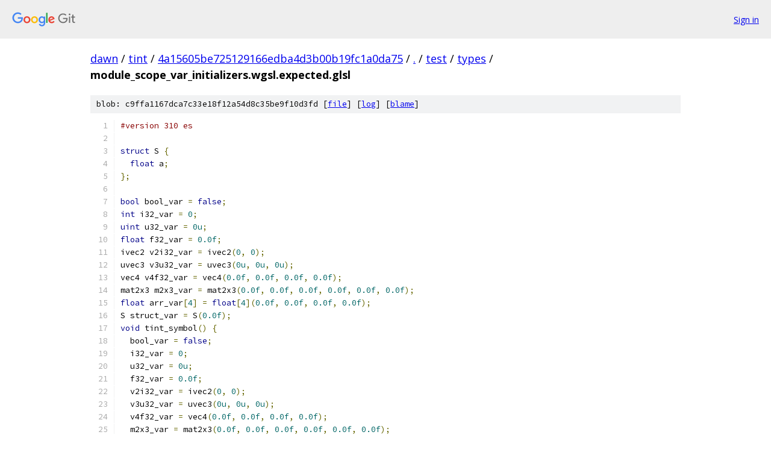

--- FILE ---
content_type: text/html; charset=utf-8
request_url: https://dawn.googlesource.com/tint/+/4a15605be725129166edba4d3b00b19fc1a0da75/test/types/module_scope_var_initializers.wgsl.expected.glsl
body_size: 1627
content:
<!DOCTYPE html><html lang="en"><head><meta charset="utf-8"><meta name="viewport" content="width=device-width, initial-scale=1"><title>test/types/module_scope_var_initializers.wgsl.expected.glsl - tint - Git at Google</title><link rel="stylesheet" type="text/css" href="/+static/base.css"><link rel="stylesheet" type="text/css" href="/+static/prettify/prettify.css"><!-- default customHeadTagPart --></head><body class="Site"><header class="Site-header"><div class="Header"><a class="Header-image" href="/"><img src="//www.gstatic.com/images/branding/lockups/2x/lockup_git_color_108x24dp.png" width="108" height="24" alt="Google Git"></a><div class="Header-menu"> <a class="Header-menuItem" href="https://accounts.google.com/AccountChooser?faa=1&amp;continue=https://dawn.googlesource.com/login/tint/%2B/4a15605be725129166edba4d3b00b19fc1a0da75/test/types/module_scope_var_initializers.wgsl.expected.glsl">Sign in</a> </div></div></header><div class="Site-content"><div class="Container "><div class="Breadcrumbs"><a class="Breadcrumbs-crumb" href="/?format=HTML">dawn</a> / <a class="Breadcrumbs-crumb" href="/tint/">tint</a> / <a class="Breadcrumbs-crumb" href="/tint/+/4a15605be725129166edba4d3b00b19fc1a0da75">4a15605be725129166edba4d3b00b19fc1a0da75</a> / <a class="Breadcrumbs-crumb" href="/tint/+/4a15605be725129166edba4d3b00b19fc1a0da75/">.</a> / <a class="Breadcrumbs-crumb" href="/tint/+/4a15605be725129166edba4d3b00b19fc1a0da75/test">test</a> / <a class="Breadcrumbs-crumb" href="/tint/+/4a15605be725129166edba4d3b00b19fc1a0da75/test/types">types</a> / <span class="Breadcrumbs-crumb">module_scope_var_initializers.wgsl.expected.glsl</span></div><div class="u-sha1 u-monospace BlobSha1">blob: c9ffa1167dca7c33e18f12a54d8c35be9f10d3fd [<a href="/tint/+/4a15605be725129166edba4d3b00b19fc1a0da75/test/types/module_scope_var_initializers.wgsl.expected.glsl">file</a>] [<a href="/tint/+log/4a15605be725129166edba4d3b00b19fc1a0da75/test/types/module_scope_var_initializers.wgsl.expected.glsl">log</a>] [<a href="/tint/+blame/4a15605be725129166edba4d3b00b19fc1a0da75/test/types/module_scope_var_initializers.wgsl.expected.glsl">blame</a>]</div><table class="FileContents"><tr class="u-pre u-monospace FileContents-line"><td class="u-lineNum u-noSelect FileContents-lineNum" data-line-number="1"></td><td class="FileContents-lineContents" id="1"><span class="com">#version 310 es</span></td></tr><tr class="u-pre u-monospace FileContents-line"><td class="u-lineNum u-noSelect FileContents-lineNum" data-line-number="2"></td><td class="FileContents-lineContents" id="2"></td></tr><tr class="u-pre u-monospace FileContents-line"><td class="u-lineNum u-noSelect FileContents-lineNum" data-line-number="3"></td><td class="FileContents-lineContents" id="3"><span class="kwd">struct</span><span class="pln"> S </span><span class="pun">{</span></td></tr><tr class="u-pre u-monospace FileContents-line"><td class="u-lineNum u-noSelect FileContents-lineNum" data-line-number="4"></td><td class="FileContents-lineContents" id="4"><span class="pln">  </span><span class="kwd">float</span><span class="pln"> a</span><span class="pun">;</span></td></tr><tr class="u-pre u-monospace FileContents-line"><td class="u-lineNum u-noSelect FileContents-lineNum" data-line-number="5"></td><td class="FileContents-lineContents" id="5"><span class="pun">};</span></td></tr><tr class="u-pre u-monospace FileContents-line"><td class="u-lineNum u-noSelect FileContents-lineNum" data-line-number="6"></td><td class="FileContents-lineContents" id="6"></td></tr><tr class="u-pre u-monospace FileContents-line"><td class="u-lineNum u-noSelect FileContents-lineNum" data-line-number="7"></td><td class="FileContents-lineContents" id="7"><span class="kwd">bool</span><span class="pln"> bool_var </span><span class="pun">=</span><span class="pln"> </span><span class="kwd">false</span><span class="pun">;</span></td></tr><tr class="u-pre u-monospace FileContents-line"><td class="u-lineNum u-noSelect FileContents-lineNum" data-line-number="8"></td><td class="FileContents-lineContents" id="8"><span class="kwd">int</span><span class="pln"> i32_var </span><span class="pun">=</span><span class="pln"> </span><span class="lit">0</span><span class="pun">;</span></td></tr><tr class="u-pre u-monospace FileContents-line"><td class="u-lineNum u-noSelect FileContents-lineNum" data-line-number="9"></td><td class="FileContents-lineContents" id="9"><span class="kwd">uint</span><span class="pln"> u32_var </span><span class="pun">=</span><span class="pln"> </span><span class="lit">0u</span><span class="pun">;</span></td></tr><tr class="u-pre u-monospace FileContents-line"><td class="u-lineNum u-noSelect FileContents-lineNum" data-line-number="10"></td><td class="FileContents-lineContents" id="10"><span class="kwd">float</span><span class="pln"> f32_var </span><span class="pun">=</span><span class="pln"> </span><span class="lit">0.0f</span><span class="pun">;</span></td></tr><tr class="u-pre u-monospace FileContents-line"><td class="u-lineNum u-noSelect FileContents-lineNum" data-line-number="11"></td><td class="FileContents-lineContents" id="11"><span class="pln">ivec2 v2i32_var </span><span class="pun">=</span><span class="pln"> ivec2</span><span class="pun">(</span><span class="lit">0</span><span class="pun">,</span><span class="pln"> </span><span class="lit">0</span><span class="pun">);</span></td></tr><tr class="u-pre u-monospace FileContents-line"><td class="u-lineNum u-noSelect FileContents-lineNum" data-line-number="12"></td><td class="FileContents-lineContents" id="12"><span class="pln">uvec3 v3u32_var </span><span class="pun">=</span><span class="pln"> uvec3</span><span class="pun">(</span><span class="lit">0u</span><span class="pun">,</span><span class="pln"> </span><span class="lit">0u</span><span class="pun">,</span><span class="pln"> </span><span class="lit">0u</span><span class="pun">);</span></td></tr><tr class="u-pre u-monospace FileContents-line"><td class="u-lineNum u-noSelect FileContents-lineNum" data-line-number="13"></td><td class="FileContents-lineContents" id="13"><span class="pln">vec4 v4f32_var </span><span class="pun">=</span><span class="pln"> vec4</span><span class="pun">(</span><span class="lit">0.0f</span><span class="pun">,</span><span class="pln"> </span><span class="lit">0.0f</span><span class="pun">,</span><span class="pln"> </span><span class="lit">0.0f</span><span class="pun">,</span><span class="pln"> </span><span class="lit">0.0f</span><span class="pun">);</span></td></tr><tr class="u-pre u-monospace FileContents-line"><td class="u-lineNum u-noSelect FileContents-lineNum" data-line-number="14"></td><td class="FileContents-lineContents" id="14"><span class="pln">mat2x3 m2x3_var </span><span class="pun">=</span><span class="pln"> mat2x3</span><span class="pun">(</span><span class="lit">0.0f</span><span class="pun">,</span><span class="pln"> </span><span class="lit">0.0f</span><span class="pun">,</span><span class="pln"> </span><span class="lit">0.0f</span><span class="pun">,</span><span class="pln"> </span><span class="lit">0.0f</span><span class="pun">,</span><span class="pln"> </span><span class="lit">0.0f</span><span class="pun">,</span><span class="pln"> </span><span class="lit">0.0f</span><span class="pun">);</span></td></tr><tr class="u-pre u-monospace FileContents-line"><td class="u-lineNum u-noSelect FileContents-lineNum" data-line-number="15"></td><td class="FileContents-lineContents" id="15"><span class="kwd">float</span><span class="pln"> arr_var</span><span class="pun">[</span><span class="lit">4</span><span class="pun">]</span><span class="pln"> </span><span class="pun">=</span><span class="pln"> </span><span class="kwd">float</span><span class="pun">[</span><span class="lit">4</span><span class="pun">](</span><span class="lit">0.0f</span><span class="pun">,</span><span class="pln"> </span><span class="lit">0.0f</span><span class="pun">,</span><span class="pln"> </span><span class="lit">0.0f</span><span class="pun">,</span><span class="pln"> </span><span class="lit">0.0f</span><span class="pun">);</span></td></tr><tr class="u-pre u-monospace FileContents-line"><td class="u-lineNum u-noSelect FileContents-lineNum" data-line-number="16"></td><td class="FileContents-lineContents" id="16"><span class="pln">S struct_var </span><span class="pun">=</span><span class="pln"> S</span><span class="pun">(</span><span class="lit">0.0f</span><span class="pun">);</span></td></tr><tr class="u-pre u-monospace FileContents-line"><td class="u-lineNum u-noSelect FileContents-lineNum" data-line-number="17"></td><td class="FileContents-lineContents" id="17"><span class="kwd">void</span><span class="pln"> tint_symbol</span><span class="pun">()</span><span class="pln"> </span><span class="pun">{</span></td></tr><tr class="u-pre u-monospace FileContents-line"><td class="u-lineNum u-noSelect FileContents-lineNum" data-line-number="18"></td><td class="FileContents-lineContents" id="18"><span class="pln">  bool_var </span><span class="pun">=</span><span class="pln"> </span><span class="kwd">false</span><span class="pun">;</span></td></tr><tr class="u-pre u-monospace FileContents-line"><td class="u-lineNum u-noSelect FileContents-lineNum" data-line-number="19"></td><td class="FileContents-lineContents" id="19"><span class="pln">  i32_var </span><span class="pun">=</span><span class="pln"> </span><span class="lit">0</span><span class="pun">;</span></td></tr><tr class="u-pre u-monospace FileContents-line"><td class="u-lineNum u-noSelect FileContents-lineNum" data-line-number="20"></td><td class="FileContents-lineContents" id="20"><span class="pln">  u32_var </span><span class="pun">=</span><span class="pln"> </span><span class="lit">0u</span><span class="pun">;</span></td></tr><tr class="u-pre u-monospace FileContents-line"><td class="u-lineNum u-noSelect FileContents-lineNum" data-line-number="21"></td><td class="FileContents-lineContents" id="21"><span class="pln">  f32_var </span><span class="pun">=</span><span class="pln"> </span><span class="lit">0.0f</span><span class="pun">;</span></td></tr><tr class="u-pre u-monospace FileContents-line"><td class="u-lineNum u-noSelect FileContents-lineNum" data-line-number="22"></td><td class="FileContents-lineContents" id="22"><span class="pln">  v2i32_var </span><span class="pun">=</span><span class="pln"> ivec2</span><span class="pun">(</span><span class="lit">0</span><span class="pun">,</span><span class="pln"> </span><span class="lit">0</span><span class="pun">);</span></td></tr><tr class="u-pre u-monospace FileContents-line"><td class="u-lineNum u-noSelect FileContents-lineNum" data-line-number="23"></td><td class="FileContents-lineContents" id="23"><span class="pln">  v3u32_var </span><span class="pun">=</span><span class="pln"> uvec3</span><span class="pun">(</span><span class="lit">0u</span><span class="pun">,</span><span class="pln"> </span><span class="lit">0u</span><span class="pun">,</span><span class="pln"> </span><span class="lit">0u</span><span class="pun">);</span></td></tr><tr class="u-pre u-monospace FileContents-line"><td class="u-lineNum u-noSelect FileContents-lineNum" data-line-number="24"></td><td class="FileContents-lineContents" id="24"><span class="pln">  v4f32_var </span><span class="pun">=</span><span class="pln"> vec4</span><span class="pun">(</span><span class="lit">0.0f</span><span class="pun">,</span><span class="pln"> </span><span class="lit">0.0f</span><span class="pun">,</span><span class="pln"> </span><span class="lit">0.0f</span><span class="pun">,</span><span class="pln"> </span><span class="lit">0.0f</span><span class="pun">);</span></td></tr><tr class="u-pre u-monospace FileContents-line"><td class="u-lineNum u-noSelect FileContents-lineNum" data-line-number="25"></td><td class="FileContents-lineContents" id="25"><span class="pln">  m2x3_var </span><span class="pun">=</span><span class="pln"> mat2x3</span><span class="pun">(</span><span class="lit">0.0f</span><span class="pun">,</span><span class="pln"> </span><span class="lit">0.0f</span><span class="pun">,</span><span class="pln"> </span><span class="lit">0.0f</span><span class="pun">,</span><span class="pln"> </span><span class="lit">0.0f</span><span class="pun">,</span><span class="pln"> </span><span class="lit">0.0f</span><span class="pun">,</span><span class="pln"> </span><span class="lit">0.0f</span><span class="pun">);</span></td></tr><tr class="u-pre u-monospace FileContents-line"><td class="u-lineNum u-noSelect FileContents-lineNum" data-line-number="26"></td><td class="FileContents-lineContents" id="26"><span class="pln">  </span><span class="kwd">float</span><span class="pln"> tint_symbol_1</span><span class="pun">[</span><span class="lit">4</span><span class="pun">]</span><span class="pln"> </span><span class="pun">=</span><span class="pln"> </span><span class="kwd">float</span><span class="pun">[</span><span class="lit">4</span><span class="pun">](</span><span class="lit">0.0f</span><span class="pun">,</span><span class="pln"> </span><span class="lit">0.0f</span><span class="pun">,</span><span class="pln"> </span><span class="lit">0.0f</span><span class="pun">,</span><span class="pln"> </span><span class="lit">0.0f</span><span class="pun">);</span></td></tr><tr class="u-pre u-monospace FileContents-line"><td class="u-lineNum u-noSelect FileContents-lineNum" data-line-number="27"></td><td class="FileContents-lineContents" id="27"><span class="pln">  arr_var </span><span class="pun">=</span><span class="pln"> tint_symbol_1</span><span class="pun">;</span></td></tr><tr class="u-pre u-monospace FileContents-line"><td class="u-lineNum u-noSelect FileContents-lineNum" data-line-number="28"></td><td class="FileContents-lineContents" id="28"><span class="pln">  S tint_symbol_2 </span><span class="pun">=</span><span class="pln"> S</span><span class="pun">(</span><span class="lit">0.0f</span><span class="pun">);</span></td></tr><tr class="u-pre u-monospace FileContents-line"><td class="u-lineNum u-noSelect FileContents-lineNum" data-line-number="29"></td><td class="FileContents-lineContents" id="29"><span class="pln">  struct_var </span><span class="pun">=</span><span class="pln"> tint_symbol_2</span><span class="pun">;</span></td></tr><tr class="u-pre u-monospace FileContents-line"><td class="u-lineNum u-noSelect FileContents-lineNum" data-line-number="30"></td><td class="FileContents-lineContents" id="30"><span class="pun">}</span></td></tr><tr class="u-pre u-monospace FileContents-line"><td class="u-lineNum u-noSelect FileContents-lineNum" data-line-number="31"></td><td class="FileContents-lineContents" id="31"></td></tr><tr class="u-pre u-monospace FileContents-line"><td class="u-lineNum u-noSelect FileContents-lineNum" data-line-number="32"></td><td class="FileContents-lineContents" id="32"><span class="pln">layout</span><span class="pun">(</span><span class="pln">local_size_x </span><span class="pun">=</span><span class="pln"> </span><span class="lit">1</span><span class="pun">,</span><span class="pln"> local_size_y </span><span class="pun">=</span><span class="pln"> </span><span class="lit">1</span><span class="pun">,</span><span class="pln"> local_size_z </span><span class="pun">=</span><span class="pln"> </span><span class="lit">1</span><span class="pun">)</span><span class="pln"> </span><span class="kwd">in</span><span class="pun">;</span></td></tr><tr class="u-pre u-monospace FileContents-line"><td class="u-lineNum u-noSelect FileContents-lineNum" data-line-number="33"></td><td class="FileContents-lineContents" id="33"><span class="kwd">void</span><span class="pln"> main</span><span class="pun">()</span><span class="pln"> </span><span class="pun">{</span></td></tr><tr class="u-pre u-monospace FileContents-line"><td class="u-lineNum u-noSelect FileContents-lineNum" data-line-number="34"></td><td class="FileContents-lineContents" id="34"><span class="pln">  tint_symbol</span><span class="pun">();</span></td></tr><tr class="u-pre u-monospace FileContents-line"><td class="u-lineNum u-noSelect FileContents-lineNum" data-line-number="35"></td><td class="FileContents-lineContents" id="35"><span class="pln">  </span><span class="kwd">return</span><span class="pun">;</span></td></tr><tr class="u-pre u-monospace FileContents-line"><td class="u-lineNum u-noSelect FileContents-lineNum" data-line-number="36"></td><td class="FileContents-lineContents" id="36"><span class="pun">}</span></td></tr></table><script nonce="G25lc-BSdgDchJO9rbWuxg">for (let lineNumEl of document.querySelectorAll('td.u-lineNum')) {lineNumEl.onclick = () => {window.location.hash = `#${lineNumEl.getAttribute('data-line-number')}`;};}</script></div> <!-- Container --></div> <!-- Site-content --><footer class="Site-footer"><div class="Footer"><span class="Footer-poweredBy">Powered by <a href="https://gerrit.googlesource.com/gitiles/">Gitiles</a>| <a href="https://policies.google.com/privacy">Privacy</a>| <a href="https://policies.google.com/terms">Terms</a></span><span class="Footer-formats"><a class="u-monospace Footer-formatsItem" href="?format=TEXT">txt</a> <a class="u-monospace Footer-formatsItem" href="?format=JSON">json</a></span></div></footer></body></html>